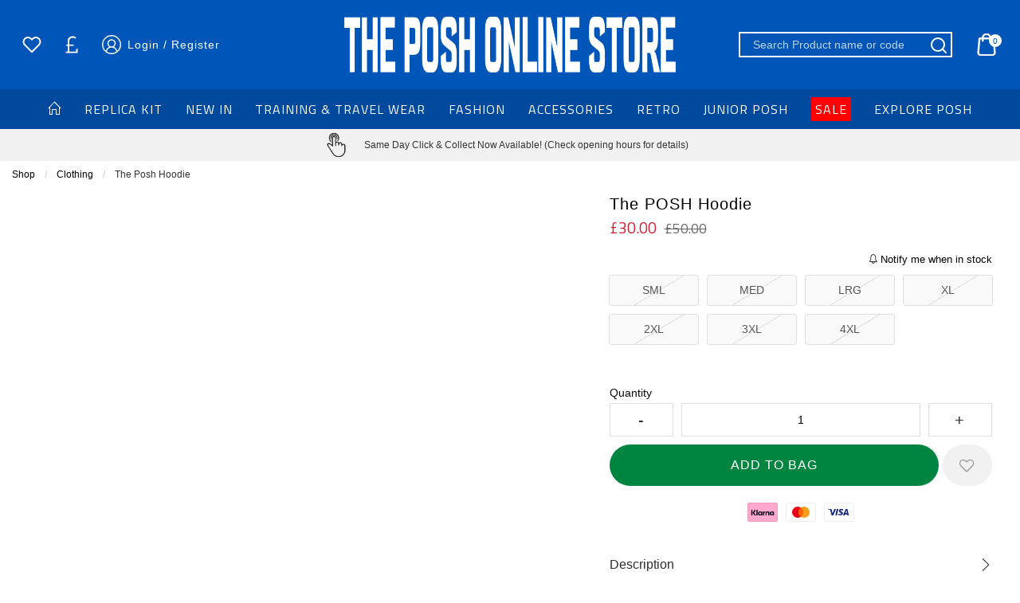

--- FILE ---
content_type: text/css
request_url: https://www.theposhonlinestore.com/inc/resources/peter/css/webstyles.css?version=1676977620
body_size: -309
content:
.mega-menu__title{
    padding-top: 0;
    padding-bottom: 0;
}
.tactical-message{
    padding: 0;
}

.title-bar.is-stuck {
    background-color: #0056b8;
}

#js-product-list .product-list__product,
#js-related-items .product-list__product{
    border: 0px;
}
.product-related-section--related{
    background: #fff;
}

--- FILE ---
content_type: application/javascript; charset=UTF-8
request_url: https://www.theposhonlinestore.com/cdn-cgi/challenge-platform/scripts/jsd/main.js
body_size: 9181
content:
window._cf_chl_opt={AKGCx8:'b'};~function(N7,oS,op,oM,oj,oJ,oh,oa,oz,N2){N7=W,function(H,c,Ne,N6,o,N){for(Ne={H:442,c:434,o:437,N:356,Z:276,f:253,O:335,s:370,g:327,I:515,L:422},N6=W,o=H();!![];)try{if(N=parseInt(N6(Ne.H))/1+-parseInt(N6(Ne.c))/2+-parseInt(N6(Ne.o))/3*(parseInt(N6(Ne.N))/4)+parseInt(N6(Ne.Z))/5+parseInt(N6(Ne.f))/6*(parseInt(N6(Ne.O))/7)+parseInt(N6(Ne.s))/8*(-parseInt(N6(Ne.g))/9)+-parseInt(N6(Ne.I))/10*(-parseInt(N6(Ne.L))/11),c===N)break;else o.push(o.shift())}catch(Z){o.push(o.shift())}}(V,596186),oS=this||self,op=oS[N7(309)],oM=function(ZQ,ZA,ZR,ZU,N8,c,o,N,Z){return ZQ={H:410,c:402,o:467,N:353,Z:345,f:489,O:485},ZA={H:511,c:375,o:459,N:458,Z:384,f:429,O:458,s:440,g:252,I:492,L:369,C:382,U:363,i:345,R:495,D:358,K:344,x:364,m:457,A:347,Q:458,E:336,X:508,v:286,F:290,n:509,k:435,S:453,M:465,j:337,J:479,e:333,b:510,G:456},ZR={H:284},ZU={H:284,c:435,o:304,N:274,Z:506,f:304,O:506,s:304,g:283,I:450,L:324,C:498,U:262,i:382,R:484,D:257,K:267,x:382,m:361,A:443,Q:382,E:508,X:283,v:361,F:458,n:428,k:298,S:382,M:498,j:433,J:496,e:334,b:443,G:382,h:508,a:354,T:316,z:433,Y:382,B:358,P:389,y:382,l:458,d:354,V0:387,V1:258,V2:457,V3:361,V4:443,V5:382,V6:503,V7:463,V8:402,V9:283,VV:262,VW:283,VH:403,Vc:382,Vo:268,VN:298,VZ:382,Vf:283,VO:275,Vq:382,Vs:458,Vg:286},N8=N7,c={'shUzc':function(f,O){return f<O},'fHFNb':function(f,O){return f==O},'PuyCa':function(f,O){return f-O},'ySFIP':function(f,O){return f(O)},'JrBuc':function(f,O){return f>O},'Lvuzn':function(f,O){return O|f},'plqMb':function(f,O){return f<<O},'vkkqm':function(f,O){return f>O},'PTcUz':function(f,O){return O|f},'IQBFc':function(f,O){return f(O)},'Fwdrk':N8(ZQ.H),'MnXDp':function(f,O){return O|f},'zakbe':function(f,O){return f-O},'anahp':function(f,O){return O==f},'FdODd':function(f,O){return f-O},'vbRNQ':function(f,O){return O|f},'VwMEz':function(f,O){return f-O},'gqOVJ':function(f,O){return f==O},'RxOxJ':function(f,O){return f<O},'EOrQq':function(f,O){return f<<O},'isOmY':function(f,O){return f&O},'CAptr':function(f,O){return f-O},'pEjoK':function(f,O){return f(O)},'IsZtQ':function(f,O){return f<O},'xbMWU':function(f,O){return f&O},'odbWS':N8(ZQ.c),'vhBsb':N8(ZQ.o),'GnQkb':N8(ZQ.N),'Epliu':function(f,O){return f>O},'LJByd':function(f,O){return O&f},'LJWlM':function(f,O){return f<O},'awJmQ':function(f,O){return f(O)},'NlwAw':function(f,O){return f(O)},'tbRWh':function(f,O){return f(O)},'TJnpH':function(f,O){return f*O},'CTzRT':N8(ZQ.Z),'enNDr':function(f,O){return O!=f},'jAGPe':function(f,O){return O==f},'JSWef':function(f,O){return f!=O},'mLJNj':function(f,O){return O==f},'MBVhG':function(f,O){return O==f},'MAznR':function(f,O){return O==f},'WqOlW':function(f,O){return f+O}},o=String[N8(ZQ.f)],N={'h':function(f,Zu){return Zu={H:460,c:435},null==f?'':N.g(f,6,function(O,N9){return N9=W,N9(Zu.H)[N9(Zu.c)](O)})},'g':function(O,s,I,NV,L,C,U,i,R,D,K,x,A,Q,E,X,F,S,J){if(NV=N8,O==null)return'';for(C={},U={},i='',R=2,D=3,K=2,x=[],A=0,Q=0,E=0;E<O[NV(ZU.H)];E+=1)if(X=O[NV(ZU.c)](E),Object[NV(ZU.o)][NV(ZU.N)][NV(ZU.Z)](C,X)||(C[X]=D++,U[X]=!0),F=i+X,Object[NV(ZU.f)][NV(ZU.N)][NV(ZU.O)](C,F))i=F;else{if(Object[NV(ZU.s)][NV(ZU.N)][NV(ZU.Z)](U,i)){if(256>i[NV(ZU.g)](0)){if(NV(ZU.I)===c[NV(ZU.L)])L();else{for(L=0;c[NV(ZU.C)](L,K);A<<=1,Q==c[NV(ZU.U)](s,1)?(Q=0,x[NV(ZU.i)](I(A)),A=0):Q++,L++);for(S=i[NV(ZU.g)](0),L=0;8>L;A=c[NV(ZU.R)](A<<1,1.15&S),c[NV(ZU.D)](Q,c[NV(ZU.K)](s,1))?(Q=0,x[NV(ZU.x)](I(A)),A=0):Q++,S>>=1,L++);}}else{for(S=1,L=0;L<K;A=A<<1.67|S,c[NV(ZU.m)](Q,c[NV(ZU.A)](s,1))?(Q=0,x[NV(ZU.Q)](c[NV(ZU.E)](I,A)),A=0):Q++,S=0,L++);for(S=i[NV(ZU.X)](0),L=0;16>L;A=A<<1.48|1&S,Q==s-1?(Q=0,x[NV(ZU.Q)](I(A)),A=0):Q++,S>>=1,L++);}R--,c[NV(ZU.v)](0,R)&&(R=Math[NV(ZU.F)](2,K),K++),delete U[i]}else for(S=C[i],L=0;L<K;A=c[NV(ZU.n)](c[NV(ZU.k)](A,1),1.64&S),Q==s-1?(Q=0,x[NV(ZU.S)](I(A)),A=0):Q++,S>>=1,L++);i=(R--,R==0&&(R=Math[NV(ZU.F)](2,K),K++),C[F]=D++,String(X))}if(''!==i){if(Object[NV(ZU.o)][NV(ZU.N)][NV(ZU.O)](U,i)){if(256>i[NV(ZU.X)](0)){for(L=0;c[NV(ZU.M)](L,K);A<<=1,Q==c[NV(ZU.j)](s,1)?(Q=0,x[NV(ZU.x)](I(A)),A=0):Q++,L++);for(S=i[NV(ZU.g)](0),L=0;c[NV(ZU.J)](8,L);A=c[NV(ZU.R)](c[NV(ZU.k)](A,1),1.64&S),c[NV(ZU.e)](Q,c[NV(ZU.b)](s,1))?(Q=0,x[NV(ZU.G)](c[NV(ZU.h)](I,A)),A=0):Q++,S>>=1,L++);}else{for(S=1,L=0;c[NV(ZU.a)](L,K);A=c[NV(ZU.T)](A,1)|S,Q==c[NV(ZU.z)](s,1)?(Q=0,x[NV(ZU.Y)](I(A)),A=0):Q++,S=0,L++);for(S=i[NV(ZU.X)](0),L=0;16>L;A=A<<1|c[NV(ZU.B)](S,1),Q==c[NV(ZU.P)](s,1)?(Q=0,x[NV(ZU.y)](I(A)),A=0):Q++,S>>=1,L++);}R--,0==R&&(R=Math[NV(ZU.l)](2,K),K++),delete U[i]}else for(S=C[i],L=0;c[NV(ZU.d)](L,K);A=A<<1.89|1.45&S,Q==c[NV(ZU.P)](s,1)?(Q=0,x[NV(ZU.x)](c[NV(ZU.V0)](I,A)),A=0):Q++,S>>=1,L++);R--,0==R&&K++}for(S=2,L=0;c[NV(ZU.V1)](L,K);A=A<<1.74|c[NV(ZU.V2)](S,1),c[NV(ZU.V3)](Q,c[NV(ZU.V4)](s,1))?(Q=0,x[NV(ZU.V5)](c[NV(ZU.V6)](I,A)),A=0):Q++,S>>=1,L++);for(;;)if(A<<=1,s-1==Q){if(c[NV(ZU.V7)]===NV(ZU.V8)){x[NV(ZU.Y)](I(A));break}else{if(256>Vs[NV(ZU.V9)](0)){for(Wt=0;c[NV(ZU.M)](WI,WL);WC<<=1,c[NV(ZU.D)](WU,c[NV(ZU.VV)](Wi,1))?(WR=0,WD[NV(ZU.i)](c[NV(ZU.V6)](WK,Wx)),Wm=0):WA++,Wu++);for(J=WQ[NV(ZU.VW)](0),Wr=0;c[NV(ZU.VH)](8,WE);Wv=J&1.3|WF<<1,c[NV(ZU.D)](Wn,Wk-1)?(WS=0,Wp[NV(ZU.Vc)](WM(Wj)),WJ=0):We++,J>>=1,WX++);}else{for(J=1,Wb=0;WG<Wh;WT=c[NV(ZU.Vo)](c[NV(ZU.VN)](Wz,1),J),WB-1==WY?(WP=0,Ww[NV(ZU.VZ)](Wy(Wl)),Wd=0):H0++,J=0,Wa++);for(J=H1[NV(ZU.Vf)](0),H2=0;c[NV(ZU.J)](16,H3);H5=c[NV(ZU.VO)](H6<<1,J&1.17),c[NV(ZU.D)](H7,H8-1)?(H9=0,HV[NV(ZU.Vq)](c[NV(ZU.E)](HW,HH)),Hc=0):Ho++,J>>=1,H4++);}Wo--,c[NV(ZU.D)](0,WN)&&(WZ=Wf[NV(ZU.Vs)](2,WO),Wq++),delete Ws[Wg]}}else Q++;return x[NV(ZU.Vg)]('')},'j':function(f,Zi,NW){return Zi={H:281,c:399,o:283},NW=N8,f==null?'':f==''?null:N.i(f[NW(ZR.H)],32768,function(O,NH){if(NH=NW,NH(Zi.H)!==c[NH(Zi.c)])return f[NH(Zi.o)](O);else N=Z[f]})},'i':function(O,s,I,Zm,Nc,L,C,U,i,R,D,K,x,A,Q,E,X,F,M,S,J){if(Zm={H:400,c:453},Nc=N8,L={'maCTM':function(j){return j()},'VSXxV':function(j,J){return J!==j}},Nc(ZA.H)!==c[Nc(ZA.c)]){for(C=[],U=4,i=4,R=3,D=[],A=I(0),Q=s,E=1,K=0;c[Nc(ZA.o)](3,K);C[K]=K,K+=1);for(X=0,F=Math[Nc(ZA.N)](2,2),x=1;x!=F;S=c[Nc(ZA.Z)](A,Q),Q>>=1,0==Q&&(Q=s,A=I(E++)),X|=(c[Nc(ZA.f)](0,S)?1:0)*x,x<<=1);switch(X){case 0:for(X=0,F=Math[Nc(ZA.O)](2,8),x=1;x!=F;S=A&Q,Q>>=1,0==Q&&(Q=s,A=c[Nc(ZA.s)](I,E++)),X|=(0<S?1:0)*x,x<<=1);M=c[Nc(ZA.g)](o,X);break;case 1:for(X=0,F=Math[Nc(ZA.O)](2,16),x=1;x!=F;S=Q&A,Q>>=1,0==Q&&(Q=s,A=c[Nc(ZA.I)](I,E++)),X|=c[Nc(ZA.L)](0<S?1:0,x),x<<=1);M=o(X);break;case 2:return''}for(K=C[3]=M,D[Nc(ZA.C)](M);;)if(c[Nc(ZA.U)]===Nc(ZA.i)){if(E>O)return'';for(X=0,F=Math[Nc(ZA.N)](2,R),x=1;c[Nc(ZA.R)](x,F);S=c[Nc(ZA.D)](A,Q),Q>>=1,c[Nc(ZA.K)](0,Q)&&(Q=s,A=I(E++)),X|=x*(0<S?1:0),x<<=1);switch(M=X){case 0:for(X=0,F=Math[Nc(ZA.O)](2,8),x=1;c[Nc(ZA.x)](x,F);S=c[Nc(ZA.m)](A,Q),Q>>=1,c[Nc(ZA.A)](0,Q)&&(Q=s,A=I(E++)),X|=(0<S?1:0)*x,x<<=1);C[i++]=o(X),M=i-1,U--;break;case 1:for(X=0,F=Math[Nc(ZA.Q)](2,16),x=1;x!=F;S=Q&A,Q>>=1,c[Nc(ZA.E)](0,Q)&&(Q=s,A=I(E++)),X|=(0<S?1:0)*x,x<<=1);C[i++]=c[Nc(ZA.X)](o,X),M=i-1,U--;break;case 2:return D[Nc(ZA.v)]('')}if(c[Nc(ZA.F)](0,U)&&(U=Math[Nc(ZA.Q)](2,R),R++),C[M])M=C[M];else if(M===i)M=c[Nc(ZA.n)](K,K[Nc(ZA.k)](0));else return null;D[Nc(ZA.C)](M),C[i++]=K+M[Nc(ZA.k)](0),U--,K=M,0==U&&(U=Math[Nc(ZA.N)](2,R),R++)}else J={'ZFrCZ':function(G,T){return G(T)}},N[Nc(ZA.S)]=5e3,Z[Nc(ZA.M)]=function(No){No=Nc,J[No(Zm.H)](O,No(Zm.c))}}else L[Nc(ZA.j)](A),L[Nc(ZA.J)](O[Nc(ZA.e)],Nc(ZA.b))&&(L[Nc(ZA.G)]=C,L[Nc(ZA.j)](U))}},Z={},Z[N8(ZQ.O)]=N.h,Z}(),oj={},oj[N7(397)]='o',oj[N7(313)]='s',oj[N7(413)]='u',oj[N7(319)]='z',oj[N7(486)]='n',oj[N7(426)]='I',oj[N7(256)]='b',oJ=oj,oS[N7(357)]=function(H,o,N,Z,Zz,ZT,Za,NO,O,g,I,L,C,U,i){if(Zz={H:398,c:378,o:414,N:342,Z:326,f:306,O:516,s:306,g:491,I:405,L:350,C:405,U:367,i:427,R:284,D:474,K:355,x:396,m:449,A:449,Q:417},ZT={H:315,c:366,o:284,N:416},Za={H:414,c:448,o:311,N:304,Z:274,f:506,O:382},NO=N7,O={'venev':function(R,D){return D===R},'fFrsk':NO(Zz.H),'OIoVZ':NO(Zz.c),'TeJoX':function(R,D){return R<D},'Ykzuz':function(R,D){return D===R},'pZzlF':function(R,D,K,x){return R(D,K,x)},'ryazQ':function(R,D){return R+D},'TbgUT':function(R,D,K){return R(D,K)}},O[NO(Zz.o)](null,o)||O[NO(Zz.N)](void 0,o))return Z;for(g=oG(o),H[NO(Zz.Z)][NO(Zz.f)]&&(g=g[NO(Zz.O)](H[NO(Zz.Z)][NO(Zz.s)](o))),g=H[NO(Zz.g)][NO(Zz.I)]&&H[NO(Zz.L)]?H[NO(Zz.g)][NO(Zz.C)](new H[(NO(Zz.L))](g)):function(R,Ns,D){for(Ns=NO,R[Ns(ZT.H)](),D=0;O[Ns(ZT.c)](D,R[Ns(ZT.o)]);R[D]===R[D+1]?R[Ns(ZT.N)](D+1,1):D+=1);return R}(g),I='nAsAaAb'.split('A'),I=I[NO(Zz.U)][NO(Zz.i)](I),L=0;L<g[NO(Zz.R)];C=g[L],U=O[NO(Zz.D)](ob,H,o,C),I(U)?(i='s'===U&&!H[NO(Zz.K)](o[C]),NO(Zz.x)===O[NO(Zz.m)](N,C)?s(O[NO(Zz.A)](N,C),U):i||s(N+C,o[C])):O[NO(Zz.Q)](s,N+C,U),L++);return Z;function s(R,D,Nq){Nq=NO,O[Nq(Za.H)](O[Nq(Za.c)],O[Nq(Za.o)])?o(N):(Object[Nq(Za.N)][Nq(Za.Z)][Nq(Za.f)](Z,D)||(Z[D]=[]),Z[D][Nq(Za.O)](R))}},oh=N7(263)[N7(305)](';'),oa=oh[N7(367)][N7(427)](oh),oS[N7(444)]=function(H,o,f3,f2,Ng,N,Z,O,f1,L,s,C,g){for(f3={H:395,c:404,o:352,N:284,Z:401,f:280,O:477,s:284,g:518,I:472,L:505,C:382,U:307,i:303,R:362,D:303},f2={H:401,c:395,o:294,N:322,Z:407},Ng=N7,N={'KKHfc':function(I,L){return I+L},'UvIDm':function(I,L){return L===I},'TkYBT':function(I,L){return L===I},'ZDVdp':function(I,L){return I(L)},'MDRpc':function(I,L){return I+L},'XaikT':function(I,L){return I!==L},'CGPPg':Ng(f3.H),'LqrCE':function(I,L){return I<L},'MgZbr':function(I,L){return I===L}},Z=Object[Ng(f3.c)](o),O=0;N[Ng(f3.o)](O,Z[Ng(f3.N)]);O++)if(N[Ng(f3.Z)](Ng(f3.f),Ng(f3.f))){if(f1={H:512},L=X[v],N[Ng(f3.O)]('f',L)&&(L='N'),F[L]){for(C=0;C<n[k[S]][Ng(f3.s)];N[Ng(f3.g)](-1,M[L][Ng(f3.I)](j[J[C]][C]))&&(N[Ng(f3.L)](H,G[h[o]][C])||T[L][Ng(f3.C)](N[Ng(f3.U)]('o.',z[Y[B]][C]))),C++);}else P[L]=y[l[O]][Ng(f3.i)](function(V3,Nt){return Nt=Ng,N[Nt(f1.H)]('o.',V3)})}else if(s=Z[O],N[Ng(f3.R)]('f',s)&&(s='N'),H[s]){for(g=0;g<o[Z[O]][Ng(f3.s)];N[Ng(f3.R)](-1,H[s][Ng(f3.I)](o[Z[O]][g]))&&(oa(o[Z[O]][g])||H[s][Ng(f3.C)]('o.'+o[Z[O]][g])),g++);}else H[s]=o[Z[O]][Ng(f3.D)](function(L,NI){if(NI=Ng,N[NI(f2.H)](NI(f2.c),N[NI(f2.o)]))o(NI(f2.N)+N[NI(f2.Z)]);else return'o.'+L})},oz=null,N2=N1(),N4();function N4(fd,fl,fw,Nk,H,c,o,N,Z){if(fd={H:500,c:424,o:333,N:510,Z:332,f:445,O:456},fl={H:430,c:365,o:386,N:333,Z:510,f:456},fw={H:330,c:271,o:473,N:388,Z:382,f:507,O:283,s:392,g:451,I:351,L:391},Nk=N7,H={'xUvpA':function(f,O){return f-O},'DruTJ':function(f,O){return f(O)},'NyODZ':function(f){return f()},'frPFe':function(f,O){return f!==O},'aUAGM':Nk(fd.H),'yDQep':function(f,O){return f!==O}},c=oS[Nk(fd.c)],!c)return;if(!od())return;(o=![],N=function(fT,fa,NM,f,s){if(fT={H:391},fa={H:483},NM=Nk,f={'QvjMe':function(O,s,NS){return NS=W,H[NS(fa.H)](O,s)},'wXjwz':function(O,s,Np){return Np=W,H[Np(fT.H)](O,s)},'JIZsw':function(O,s){return O>s},'qYpMJ':function(O,s){return O<<s},'KuDdj':function(O,s){return O&s}},!o){if(o=!![],!H[NM(fw.H)](od)){if(H[NM(fw.c)](NM(fw.o),NM(fw.o))){for(S=0;M<j;e<<=1,b==f[NM(fw.N)](G,1)?(h=0,a[NM(fw.Z)](f[NM(fw.f)](T,z)),Y=0):B++,J++);for(s=P[NM(fw.O)](0),y=0;f[NM(fw.s)](8,l);V0=f[NM(fw.g)](V1,1)|f[NM(fw.I)](s,1),V2==V3-1?(V4=0,V5[NM(fw.Z)](V6(V7)),V8=0):V9++,s>>=1,s++);}else return}H[NM(fw.L)](oY,function(s){N5(c,s)})}},op[Nk(fd.o)]!==Nk(fd.N))?N():oS[Nk(fd.Z)]?op[Nk(fd.Z)](Nk(fd.f),N):(Z=op[Nk(fd.O)]||function(){},op[Nk(fd.O)]=function(Nj){if(Nj=Nk,Nj(fl.H)===H[Nj(fl.c)])return'o.'+c;else Z(),H[Nj(fl.o)](op[Nj(fl.N)],Nj(fl.Z))&&(op[Nj(fl.f)]=Z,N())})}function N5(N,Z,O0,NJ,f,O,s,g){if(O0={H:469,c:502,o:339,N:490,Z:321,f:469,O:468,s:490,g:425,I:293,L:314,C:377,U:425,i:293,R:418,D:517,K:377},NJ=N7,f={},f[NJ(O0.H)]=NJ(O0.c),f[NJ(O0.o)]=NJ(O0.N),O=f,!N[NJ(O0.Z)])return;Z===O[NJ(O0.f)]?(s={},s[NJ(O0.O)]=NJ(O0.s),s[NJ(O0.g)]=N.r,s[NJ(O0.I)]=O[NJ(O0.H)],oS[NJ(O0.L)][NJ(O0.C)](s,'*')):(g={},g[NJ(O0.O)]=O[NJ(O0.o)],g[NJ(O0.U)]=N.r,g[NJ(O0.i)]=NJ(O0.R),g[NJ(O0.D)]=Z,oS[NJ(O0.L)][NJ(O0.K)](g,'*'))}function W(H,c,o,N){return H=H-252,o=V(),N=o[H],N}function N1(fS,NF){return fS={H:273,c:273},NF=N7,crypto&&crypto[NF(fS.H)]?crypto[NF(fS.c)]():''}function V(O1){return O1='TeJoX,includes,removeChild,TJnpH,459528ZEhQtU,style,pkLOA2,display: none,UumFV,GnQkb,_cf_chl_opt,postMessage,dIOej,SQUlj,hUdwx,XEwMC,push,HuKEm,LJByd,XMLHttpRequest,yDQep,pEjoK,QvjMe,CAptr,eNwPr,DruTJ,JIZsw,stringify,catch,PSavy,d.cookie,object,hJEaj,vhBsb,ZFrCZ,XaikT,LHNEn,JrBuc,keys,from,error on cf_chl_props,status,QFBLp,RfmgU,aOHHk,DvLXX,bEbos,undefined,venev,onload,splice,TbgUT,error,aUjz8,2|5|3|0|4|1|7|6,xhr-error,11NXfJky,chctx,__CF$cv$params,sid,bigint,bind,vbRNQ,LJWlM,uEbYV,contentDocument,IIqxl,VwMEz,1558422vfbPmO,charAt,Function,11793RfXvNT,bIMEz,CGdEb,awJmQ,errorInfoObject,314359xBvYUQ,FdODd,rxvNi8,DOMContentLoaded,xmyiF,now,fFrsk,ryazQ,YrhBR,qYpMJ,onerror,timeout,VvgPi,POST,onreadystatechange,xbMWU,pow,Epliu,+u1vobrMEKNTtqxsypwOn3l5D9eCPQVJj-S6k4cYmdRzaG$LAgiZBWF08UH72XfIh,/invisible/jsd,kxfUu,odbWS,href,ontimeout,LRmiB4,wMHYw,source,hisJa,iframe,CUBzR,indexOf,phuMb,pZzlF,BsFaz,function,UvIDm,jiPXT,VSXxV,molAT,tQTbj,JBxy9,xUvpA,MnXDp,QGRQdlv,number,CnwA5,location,fromCharCode,cloudflare-invisible,Array,tbRWh,gDPLO,open,enNDr,vkkqm,createElement,shUzc,VNsDV,cAjxh,YjYoJ,success,ySFIP,evUeK,ZDVdp,call,wXjwz,IQBFc,WqOlW,loading,fZjoH,KKHfc,clientInformation,lfiGs,9398560kXlCpu,concat,detail,TkYBT,log,xXzTE,NlwAw,4561878BnRTPK,body,WPsMZ,boolean,fHFNb,IsZtQ,appendChild,zRHGr,SSTpq3,PuyCa,_cf_chl_opt;JJgc4;PJAn2;kJOnV9;IWJi4;OHeaY1;DqMg0;FKmRv9;LpvFx1;cAdz2;PqBHf2;nFZCC5;ddwW5;pRIb1;rxvNi8;RrrrA2;erHi9,SGeVr,send,nKiGX,zakbe,Lvuzn,PwtpC,contentWindow,frPFe,vdVyY,randomUUID,hasOwnProperty,PTcUz,2515545rumCft,draRQ,BwHIF,/jsd/oneshot/d251aa49a8a3/0.6003922403799486:1768651795:OxPDnV73kDxIZYILuFF4DQ_WdIcYmtu4tO1uLVBwaz0/,uKrGT,QfQrM,iRUZL,charCodeAt,length,LWSxt,join,AdeF3,FRoly,BlCrV,MAznR,DbHJb,aWUCC,event,CGPPg,[native code],Njlrv,gKGrg,plqMb,nWOhG,floor,tgMTC,lGuzq,map,prototype,split,getOwnPropertyNames,MDRpc,XChqf,document,/b/ov1/0.6003922403799486:1768651795:OxPDnV73kDxIZYILuFF4DQ_WdIcYmtu4tO1uLVBwaz0/,OIoVZ,mvvor,string,parent,sort,EOrQq,jsd,navigator,symbol,phNEa,api,http-code:,isArray,Fwdrk,random,Object,126ifvmlQ,fizPf,PSvNE,NyODZ,UmqUL,addEventListener,readyState,gqOVJ,7GBdwGY,MBVhG,maCTM,mvfJD,oszaA,toString,AKGCx8,Ykzuz,TYlZ6,jAGPe,ymvTI,/cdn-cgi/challenge-platform/h/,mLJNj,tabIndex,getPrototypeOf,Set,KuDdj,LqrCE,zMewN,RxOxJ,isNaN,344RvKlxD,pRIb1,isOmY,3|2|0|4|1,PrdIE,anahp,MgZbr,CTzRT,JSWef,aUAGM'.split(','),V=function(){return O1},V()}function oP(){return oB()!==null}function ol(fx,NA,H,c){return fx={H:424,c:300,o:454},NA=N7,H={'VvgPi':function(o,N){return o(N)}},c=oS[NA(fx.H)],Math[NA(fx.c)](+H[NA(fx.o)](atob,c.t))}function oB(ft,ND,c,o,N,Z){return ft={H:411,c:312,o:486,N:272,Z:424,f:411,O:312,s:272},ND=N7,c={},c[ND(ft.H)]=function(f,O){return f!==O},c[ND(ft.c)]=ND(ft.o),c[ND(ft.N)]=function(f,O){return f<O},o=c,N=oS[ND(ft.Z)],!N?null:(Z=N.i,o[ND(ft.f)](typeof Z,o[ND(ft.O)])||o[ND(ft.s)](Z,30))?null:Z}function N3(Z,f,fj,Nn,O,s,g,I,L,C,U,i,R,D,K,x){if(fj={H:514,c:420,o:291,N:481,Z:346,f:287,O:343,s:305,g:494,I:455,L:465,C:424,U:385,i:453,R:291,D:481,K:376,x:341,m:310,A:461,Q:441,E:423,X:468,v:317,F:265,n:485,k:487,S:376,M:487,j:261,J:376,e:466,b:372,G:419,h:482},Nn=N7,O={},O[Nn(fj.H)]=Nn(fj.c),O[Nn(fj.o)]=function(m,A){return m+A},O[Nn(fj.N)]=Nn(fj.Z),s=O,!oy(0))return![];I=(g={},g[Nn(fj.f)]=Z,g[Nn(fj.O)]=f,g);try{for(L=s[Nn(fj.H)][Nn(fj.s)]('|'),C=0;!![];){switch(L[C++]){case'0':i[Nn(fj.g)](Nn(fj.I),R);continue;case'1':i[Nn(fj.L)]=function(){};continue;case'2':U=oS[Nn(fj.C)];continue;case'3':i=new oS[(Nn(fj.U))]();continue;case'4':i[Nn(fj.i)]=2500;continue;case'5':R=s[Nn(fj.R)](s[Nn(fj.D)],oS[Nn(fj.K)][Nn(fj.x)])+Nn(fj.m)+U.r+Nn(fj.A);continue;case'6':D={},D[Nn(fj.Q)]=I,D[Nn(fj.E)]=x,D[Nn(fj.X)]=Nn(fj.v),i[Nn(fj.F)](oM[Nn(fj.n)](D));continue;case'7':x=(K={},K[Nn(fj.k)]=oS[Nn(fj.S)][Nn(fj.M)],K[Nn(fj.j)]=oS[Nn(fj.J)][Nn(fj.j)],K[Nn(fj.e)]=oS[Nn(fj.J)][Nn(fj.e)],K[Nn(fj.b)]=oS[Nn(fj.S)][Nn(fj.G)],K[Nn(fj.h)]=N2,K);continue}break}}catch(m){}}function oy(c,fD,Nm,o,N){return fD={H:380,c:380,o:325},Nm=N7,o={},o[Nm(fD.H)]=function(Z,f){return Z<f},N=o,N[Nm(fD.c)](Math[Nm(fD.o)](),c)}function N0(H,c,fk,fn,fF,fv,Nr,o,N,Z,f){fk={H:424,c:519,o:376,N:385,Z:494,f:455,O:285,s:346,g:376,I:341,L:279,C:321,U:453,i:465,R:415,D:452,K:488,x:488,m:464,A:464,Q:265,E:485,X:393},fn={H:446,c:504,o:504,N:421,Z:304,f:274,O:506,s:382},fF={H:308,c:407,o:502,N:409,Z:322},fv={H:453},Nr=N7,o={'XChqf':function(O,s){return O>=s},'RfmgU':function(O,s){return O(s)},'xmyiF':function(O,s){return O===s},'LWSxt':function(O,s){return O+s}},N=oS[Nr(fk.H)],console[Nr(fk.c)](oS[Nr(fk.o)]),Z=new oS[(Nr(fk.N))](),Z[Nr(fk.Z)](Nr(fk.f),o[Nr(fk.O)](Nr(fk.s)+oS[Nr(fk.g)][Nr(fk.I)],Nr(fk.L))+N.r),N[Nr(fk.C)]&&(Z[Nr(fk.U)]=5e3,Z[Nr(fk.i)]=function(NE){NE=Nr,c(NE(fv.H))}),Z[Nr(fk.R)]=function(NX){NX=Nr,o[NX(fF.H)](Z[NX(fF.c)],200)&&Z[NX(fF.c)]<300?c(NX(fF.o)):o[NX(fF.N)](c,NX(fF.Z)+Z[NX(fF.c)])},Z[Nr(fk.D)]=function(Nv){Nv=Nr,o[Nv(fn.H)](Nv(fn.c),Nv(fn.o))?c(Nv(fn.N)):(g[Nv(fn.Z)][Nv(fn.f)][Nv(fn.O)](I,L)||(C[U]=[]),i[R][Nv(fn.s)](D))},f={'t':ol(),'lhr':op[Nr(fk.K)]&&op[Nr(fk.x)][Nr(fk.m)]?op[Nr(fk.K)][Nr(fk.A)]:'','api':N[Nr(fk.C)]?!![]:![],'c':oP(),'payload':H},Z[Nr(fk.Q)](oM[Nr(fk.E)](JSON[Nr(fk.X)](f)))}function od(fA,NQ,c,o,N,Z,f){return fA={H:438,c:300,o:438,N:447},NQ=N7,c={},c[NQ(fA.H)]=function(O,s){return O/s},o=c,N=3600,Z=ol(),f=Math[NQ(fA.c)](o[NQ(fA.o)](Date[NQ(fA.N)](),1e3)),f-Z>N?![]:!![]}function oT(f6,NL,o,N,Z,f,O,s){o=(f6={H:470,c:373,o:431,N:338,Z:497,f:301,O:371,s:264,g:348,I:254,L:259,C:270,U:520,i:513,R:318,D:520,K:299,x:254,m:368,A:277,Q:338,E:292},NL=N7,{'tgMTC':NL(f6.H),'SGeVr':NL(f6.c),'xXzTE':function(g,I,L,C,U){return g(I,L,C,U)},'nWOhG':NL(f6.o),'draRQ':function(g,I){return g===I},'aWUCC':NL(f6.N)});try{return N=op[NL(f6.Z)](o[NL(f6.f)]),N[NL(f6.O)]=o[NL(f6.s)],N[NL(f6.g)]='-1',op[NL(f6.I)][NL(f6.L)](N),Z=N[NL(f6.C)],f={},f=pRIb1(Z,Z,'',f),f=o[NL(f6.U)](pRIb1,Z,Z[NL(f6.i)]||Z[NL(f6.R)],'n.',f),f=o[NL(f6.D)](pRIb1,Z,N[o[NL(f6.K)]],'d.',f),op[NL(f6.x)][NL(f6.m)](N),O={},O.r=f,O.e=null,O}catch(g){if(o[NL(f6.A)](NL(f6.Q),o[NL(f6.E)]))return s={},s.r={},s.e=g,s;else s()}}function ob(H,o,N,Zp,NZ,Z,O,C,U,i,R,D,s){Z=(Zp={H:278,c:397,o:296,N:289,Z:390,f:266,O:493,s:383,g:296,I:359,L:305,C:300,U:408,i:447,R:476,D:394,K:491,x:323,m:260,A:331,Q:269,E:476,X:480},NZ=N7,{'QFBLp':function(g,I){return g/I},'BlCrV':function(g,I){return g!==I},'eNwPr':NZ(Zp.H),'gDPLO':NZ(Zp.c),'HuKEm':NZ(Zp.o),'zRHGr':function(g,I){return g===I},'UmqUL':function(g,I){return g===I},'PwtpC':function(g,I){return g==I},'molAT':function(g,I,L){return g(I,L)}});try{if(Z[NZ(Zp.N)](Z[NZ(Zp.Z)],NZ(Zp.f)))O=o[N];else return null}catch(I){return'i'}if(O==null)return O===void 0?'u':'x';if(Z[NZ(Zp.O)]==typeof O)try{if(Z[NZ(Zp.s)]!==NZ(Zp.g)){for(C=NZ(Zp.I)[NZ(Zp.L)]('|'),U=0;!![];){switch(C[U++]){case'0':i=Z[NZ(Zp.C)](Z[NZ(Zp.U)](f[NZ(Zp.i)](),1e3));continue;case'1':return!![];case'2':R=N();continue;case'3':D=3600;continue;case'4':if(i-R>D)return![];continue}break}}else if(NZ(Zp.R)==typeof O[NZ(Zp.D)])return O[NZ(Zp.D)](function(){}),'p'}catch(C){}return H[NZ(Zp.K)][NZ(Zp.x)](O)?'a':Z[NZ(Zp.m)](O,H[NZ(Zp.K)])?'D':!0===O?'T':Z[NZ(Zp.A)](!1,O)?'F':(s=typeof O,Z[NZ(Zp.Q)](NZ(Zp.E),s)?Z[NZ(Zp.X)](oe,H,O)?'N':'f':oJ[s]||'?')}function oY(H,fq,fO,fN,fo,fc,Nu,c,o){fq={H:476,c:406,o:328,N:282},fO={H:462,c:499,o:320,N:501,Z:297,f:471,O:382,s:283,g:439,I:475,L:302},fN={H:478},fo={H:412},fc={H:379},Nu=N7,c={'SQUlj':function(N,Z){return N<<Z},'bEbos':function(N,Z){return N-Z},'jiPXT':function(N,Z){return N&Z},'kxfUu':function(N,Z){return N===Z},'phNEa':Nu(fq.H),'fizPf':function(N,Z,f){return N(Z,f)},'iRUZL':Nu(fq.c)},o=oT(),c[Nu(fq.o)](N0,o.r,function(N,NR,Z){if(NR=Nu,Z={'YjYoJ':function(f,O){return O|f},'gKGrg':function(f,O,NC){return NC=W,c[NC(fc.H)](f,O)},'CUBzR':function(f,O,NU){return NU=W,c[NU(fo.H)](f,O)},'CGdEb':function(f,O,Ni){return Ni=W,c[Ni(fN.H)](f,O)},'BsFaz':function(f,O){return f-O},'lGuzq':function(f,O){return f(O)}},c[NR(fO.H)](NR(fO.c),NR(fO.c)))typeof H===c[NR(fO.o)]&&H(N),ow();else{for(h=1,a=0;T<z;B=Z[NR(fO.N)](Z[NR(fO.Z)](P,1),y),l==Z[NR(fO.f)](d,1)?(V0=0,V1[NR(fO.O)](V2(V3)),V4=0):V5++,V6=0,Y++);for(V7=V8[NR(fO.s)](0),V9=0;16>VV;VH=Vc<<1.35|Z[NR(fO.g)](Vo,1),VN==Z[NR(fO.I)](VZ,1)?(Vf=0,VO[NR(fO.O)](Z[NR(fO.L)](Vq,Vs)),Vg=0):Vt++,VI>>=1,VW++);}}),o.e&&N3(c[Nu(fq.N)],o.e)}function ow(fi,fU,NK,H,c){if(fi={H:502,c:381,o:255,N:360,Z:432,f:329,O:374},fU={H:288},NK=N7,H={'PSvNE':function(o,N){return o(N)},'UumFV':NK(fi.H),'FRoly':function(o){return o()},'WPsMZ':function(o,N){return o!==N},'PrdIE':NK(fi.c)},c=oB(),null===c)return;oz=(oz&&(H[NK(fi.o)](H[NK(fi.N)],NK(fi.Z))?clearTimeout(oz):H[NK(fi.f)](c,H[NK(fi.O)])),setTimeout(function(Nx){Nx=NK,H[Nx(fU.H)](oY)},c*1e3))}function oe(H,c,Zr,NN){return Zr={H:436,c:304,o:340,N:506,Z:472,f:295},NN=N7,c instanceof H[NN(Zr.H)]&&0<H[NN(Zr.H)][NN(Zr.c)][NN(Zr.o)][NN(Zr.N)](c)[NN(Zr.Z)](NN(Zr.f))}function oG(H,ZM,Nf,c){for(ZM={H:516,c:404,o:349},Nf=N7,c=[];H!==null;c=c[Nf(ZM.H)](Object[Nf(ZM.c)](H)),H=Object[Nf(ZM.o)](H));return c}}()

--- FILE ---
content_type: application/javascript
request_url: https://www.theposhonlinestore.com/inc/js/clock.countdown.js
body_size: 1845
content:
/**
 * v21.07.01 Auction Countdown now Timezone accurate
 */

/**
 * isNotEmptyObject [true only if it's an empty object]
 * @see https://stackoverflow.com/a/32108184
 * @param  {[type]}  obj [any var type that you would like to validate]
 * @return {Boolean}     [true or false depending on the validation]
 */
function isEmptyObject(obj) {
  // because Object.keys(new Date()).length === 0;
  // we have to do some additional check
  if (
    obj // null and undefined check
    && Object.keys(obj).length === 0 && obj.constructor === Object
  ) {
    return true;
  }
  return false;
}
/**
 * isNotEmptyString [true only if it's an empty string]
 * @see https://stackoverflow.com/a/154068
 * @param  {[type]}  string [any var type that you would like to validate]
 * @return {Boolean}        [true or false depending on the validation]
 */
function isEmptyString(string) {
  if(
    typeof string === 'string'
    && string === '' 
  ) {
     return true;
  }
  return false;
}
/**
 * isValidDate [checks if the input given can be a valid date]
 *   Bear in mind luxon.DateTime will not be accepted by countdown, only string and Date Object will.
 *   Also bear in mind new luxon.DateTime('9999-99-99') will result in object with today's date
 * @param  {string, Date object, luxon.DateTime object} d [what to validate]
 * @return {Boolean}   [true if is valid date]
 */
function isValidDate(d) {
  if (typeof d === 'string'){
    d = new Date(d);
  }
  // If the date object is invalid it
  // will return 'NaN' on getTime() 
  // and NaN is never equal to itself.
  if (d instanceof Date) {
    return d.getTime() === d.getTime();
  } else if (
    luxon
    && d instanceof luxon.DateTime) {
    return d.isValid; // luxon specific
  }
  return false;
};

/**
 * rezoneDateTime [try to use luxon DateTime to figure out the client timezone and adapt to local timezone]
 * convert to desired format
 * @see https://moment.github.io/luxon/docs/class/src/datetime.js~DateTime.html#instance-method-toFormat
 * @see finalDate http://hilios.github.io/jQuery.countdown/documentation.html#introduction
 * This could be expanded so that it returns Date or DateTime object instead of string as well
 * @param  {[type]} inputDateTime [input can be anything accepted by Date as valid input (string,object,timestamp/number)]
 * @return {string}               [empty string or rezoned YYYY-MM-DD HH:mm:ss]
 */
function rezoneDateTime(inputDateTime)
{
  var rezonedDateTime = '';
  /**
   * instantiate Date object from given input
   * first of all we're trying to validate; the Date.parse would return timestamp in miliseconds if successful
   * @see https://stackoverflow.com/questions/1353684/detecting-an-invalid-date-date-instance-in-javascript
   */
  var timestamp = Date.parse(inputDateTime);
  if (isNaN(timestamp) == false) {
    var inputDateTime = new Date(timestamp);
  } else {
    return rezonedDateTime;
  }
  if (typeof luxon !== 'undefined' && inputDateTime) {
    // instantiate the luxon datetime object
    var DateTime = luxon.DateTime;
    // instantiate the luxon local timezone
    var localDateTime = DateTime.local();
    // build the datetime object based on the finalDate from within the DOM
    if(
      inputDateTime 
      && localDateTime
      && localDateTime.zoneName
    ){
      // instantiate DateTime object using the Date object and extracting the timestamp
      inputDateTime = DateTime.fromMillis(inputDateTime.getTime());
      // convert the instance to the local time zone if set
      inputDateTime = inputDateTime.setZone(localDateTime.zoneName);
      // convert to desired format by building the string manually
      if (
        inputDateTime
        && inputDateTime.year
        && inputDateTime.month
        && inputDateTime.day
      ) {
        /**
         * There's a few different ways to tackle this, more or less successfully
         * 1. building the string manually
         * finalDate = finalDateTime.year + "-" + finalDateTime.month + "-" + finalDateTime.day + " " + finalDateTime.hour + ":" + finalDateTime.minute + ":" + finalDateTime.second;
         * 2. toJSDate might work, but it does not care about the timezone so it converts to UK time
         * finalDate = finalDateTime.toJSDate();
         * 3. toSQL is also very close but the .000 milliseconds at the end are not accepted as valid format by the countdown
         * finalDate = finalDateTime.toSQL({ includeOffset: false });
         */
        rezonedDateTime = inputDateTime.year + "-" + inputDateTime.month + "-" + inputDateTime.day + " " + inputDateTime.hour + ":" + inputDateTime.minute + ":" + inputDateTime.second;
      }        
    }
  }
  return rezonedDateTime;
}


$(function() {

    if (typeof luxon === 'undefined') {
      $.getScript("/inc/js/luxon.min.js")
    }

    setTimeout(function(){

      $('[data-auction-countdown]').each(function() {
        var $this = $(this), finalDate = $(this).data('auction-countdown'), rezonedDateTime;

        // Try to use the timezone corrected datetime
        if(
          finalDate
          && isEmptyObject(finalDate) === false
          && isEmptyString(finalDate) === false
        ){
          rezonedDateTime = rezoneDateTime(finalDate);
          if (isValidDate(rezonedDateTime)) {
            finalDate = rezonedDateTime;
          }
        }

        $this.countdown(finalDate, function(event) {
        var days = event.strftime('%D');
        if (days>0){
      	  $(this).find('.js-days').html(days).parent().removeClass('hide');
      	  $(this).find('.js-days-label').html('Day');
      	  if (days>1){
        		$(this).find('.js-days-label').append('s');
      		}
        }
        
        var hours = event.strftime('%H');
        $(this).find('.js-hours-label').html('Hour');
        if (hours>1){
        	$(this).find('.js-hours-label').append('s');
        }
        var mins = event.strftime('%M');
        $(this).find('.js-minutes-label').html('Min');
        if (mins>1){
        	$(this).find('.js-minutes-label').append('s');
        }

        var sec = event.strftime('%S');	
        $(this).find('.js-seconds-label').html('Sec');

        if (sec >0 || mins > 0 || hours > 0 || days >0){	
       	$(this).find('.js-minutes').html(mins).parent().removeClass('hide');
        	$(this).find('.js-hours').html(hours).parent().removeClass('hide');
        	$(this).find('.js-seconds').html(sec).parent().removeClass('hide');
        }
        
        if (event.elapsed) {
          location.reload();
        } 
        
        });
  		});
    }, 500);

    setTimeout(function(){
      $('[data-countdown]').each(function() {
        var $this = $(this), finalDate = $(this).data('countdown');

        // Try to use the timezone corrected datetime
        if(
          finalDate
          && isEmptyObject(finalDate) === false
          && isEmptyString(finalDate) === false
        ){
          rezonedDateTime = rezoneDateTime(finalDate);
          if (isValidDate(rezonedDateTime)) {
            finalDate = rezonedDateTime;
          }
        }

        $this.countdown(finalDate, function(event) {
        var days = event.strftime('%D');
        var display = '';//'%D day %H:%M:%S';
          if (days>0){
          display += "%D Day";
          if (days>1){
          display += 's';
         }
         }
        
        var hours = event.strftime('%H');
        if (days>0 || hours>0){ display += " %H Hour"; }
        if (hours>1){ display += 's'; }
        var mins = event.strftime('%M');
         
        if (mins>0){ display += " %M Min"; }
        if (mins>1){ display += 's'; }

        var sec = event.strftime('%S'); 
         display += " %S Sec";

        if (sec <=0 && mins <= 0 && hours <= 0 && days <= 0){ 
        display = '';
        }
          $this.html(event.strftime(display));
        });
      });
    }, 500);


});